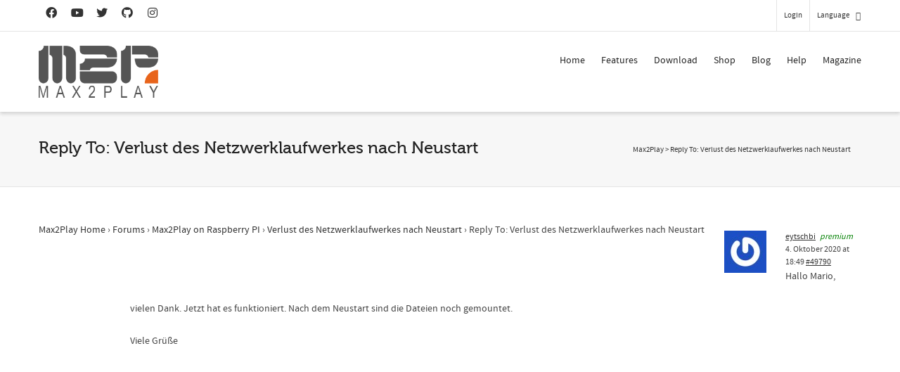

--- FILE ---
content_type: text/html; charset=utf-8
request_url: https://www.google.com/recaptcha/api2/anchor?ar=1&k=6LfZ3MUlAAAAACsn8cBnTKrxqqzyoT8btJu8DFHK&co=aHR0cHM6Ly93d3cubWF4MnBsYXkuY29tOjQ0Mw..&hl=en&v=9TiwnJFHeuIw_s0wSd3fiKfN&size=invisible&anchor-ms=20000&execute-ms=30000&cb=a9pt125at7xe
body_size: 48158
content:
<!DOCTYPE HTML><html dir="ltr" lang="en"><head><meta http-equiv="Content-Type" content="text/html; charset=UTF-8">
<meta http-equiv="X-UA-Compatible" content="IE=edge">
<title>reCAPTCHA</title>
<style type="text/css">
/* cyrillic-ext */
@font-face {
  font-family: 'Roboto';
  font-style: normal;
  font-weight: 400;
  font-stretch: 100%;
  src: url(//fonts.gstatic.com/s/roboto/v48/KFO7CnqEu92Fr1ME7kSn66aGLdTylUAMa3GUBHMdazTgWw.woff2) format('woff2');
  unicode-range: U+0460-052F, U+1C80-1C8A, U+20B4, U+2DE0-2DFF, U+A640-A69F, U+FE2E-FE2F;
}
/* cyrillic */
@font-face {
  font-family: 'Roboto';
  font-style: normal;
  font-weight: 400;
  font-stretch: 100%;
  src: url(//fonts.gstatic.com/s/roboto/v48/KFO7CnqEu92Fr1ME7kSn66aGLdTylUAMa3iUBHMdazTgWw.woff2) format('woff2');
  unicode-range: U+0301, U+0400-045F, U+0490-0491, U+04B0-04B1, U+2116;
}
/* greek-ext */
@font-face {
  font-family: 'Roboto';
  font-style: normal;
  font-weight: 400;
  font-stretch: 100%;
  src: url(//fonts.gstatic.com/s/roboto/v48/KFO7CnqEu92Fr1ME7kSn66aGLdTylUAMa3CUBHMdazTgWw.woff2) format('woff2');
  unicode-range: U+1F00-1FFF;
}
/* greek */
@font-face {
  font-family: 'Roboto';
  font-style: normal;
  font-weight: 400;
  font-stretch: 100%;
  src: url(//fonts.gstatic.com/s/roboto/v48/KFO7CnqEu92Fr1ME7kSn66aGLdTylUAMa3-UBHMdazTgWw.woff2) format('woff2');
  unicode-range: U+0370-0377, U+037A-037F, U+0384-038A, U+038C, U+038E-03A1, U+03A3-03FF;
}
/* math */
@font-face {
  font-family: 'Roboto';
  font-style: normal;
  font-weight: 400;
  font-stretch: 100%;
  src: url(//fonts.gstatic.com/s/roboto/v48/KFO7CnqEu92Fr1ME7kSn66aGLdTylUAMawCUBHMdazTgWw.woff2) format('woff2');
  unicode-range: U+0302-0303, U+0305, U+0307-0308, U+0310, U+0312, U+0315, U+031A, U+0326-0327, U+032C, U+032F-0330, U+0332-0333, U+0338, U+033A, U+0346, U+034D, U+0391-03A1, U+03A3-03A9, U+03B1-03C9, U+03D1, U+03D5-03D6, U+03F0-03F1, U+03F4-03F5, U+2016-2017, U+2034-2038, U+203C, U+2040, U+2043, U+2047, U+2050, U+2057, U+205F, U+2070-2071, U+2074-208E, U+2090-209C, U+20D0-20DC, U+20E1, U+20E5-20EF, U+2100-2112, U+2114-2115, U+2117-2121, U+2123-214F, U+2190, U+2192, U+2194-21AE, U+21B0-21E5, U+21F1-21F2, U+21F4-2211, U+2213-2214, U+2216-22FF, U+2308-230B, U+2310, U+2319, U+231C-2321, U+2336-237A, U+237C, U+2395, U+239B-23B7, U+23D0, U+23DC-23E1, U+2474-2475, U+25AF, U+25B3, U+25B7, U+25BD, U+25C1, U+25CA, U+25CC, U+25FB, U+266D-266F, U+27C0-27FF, U+2900-2AFF, U+2B0E-2B11, U+2B30-2B4C, U+2BFE, U+3030, U+FF5B, U+FF5D, U+1D400-1D7FF, U+1EE00-1EEFF;
}
/* symbols */
@font-face {
  font-family: 'Roboto';
  font-style: normal;
  font-weight: 400;
  font-stretch: 100%;
  src: url(//fonts.gstatic.com/s/roboto/v48/KFO7CnqEu92Fr1ME7kSn66aGLdTylUAMaxKUBHMdazTgWw.woff2) format('woff2');
  unicode-range: U+0001-000C, U+000E-001F, U+007F-009F, U+20DD-20E0, U+20E2-20E4, U+2150-218F, U+2190, U+2192, U+2194-2199, U+21AF, U+21E6-21F0, U+21F3, U+2218-2219, U+2299, U+22C4-22C6, U+2300-243F, U+2440-244A, U+2460-24FF, U+25A0-27BF, U+2800-28FF, U+2921-2922, U+2981, U+29BF, U+29EB, U+2B00-2BFF, U+4DC0-4DFF, U+FFF9-FFFB, U+10140-1018E, U+10190-1019C, U+101A0, U+101D0-101FD, U+102E0-102FB, U+10E60-10E7E, U+1D2C0-1D2D3, U+1D2E0-1D37F, U+1F000-1F0FF, U+1F100-1F1AD, U+1F1E6-1F1FF, U+1F30D-1F30F, U+1F315, U+1F31C, U+1F31E, U+1F320-1F32C, U+1F336, U+1F378, U+1F37D, U+1F382, U+1F393-1F39F, U+1F3A7-1F3A8, U+1F3AC-1F3AF, U+1F3C2, U+1F3C4-1F3C6, U+1F3CA-1F3CE, U+1F3D4-1F3E0, U+1F3ED, U+1F3F1-1F3F3, U+1F3F5-1F3F7, U+1F408, U+1F415, U+1F41F, U+1F426, U+1F43F, U+1F441-1F442, U+1F444, U+1F446-1F449, U+1F44C-1F44E, U+1F453, U+1F46A, U+1F47D, U+1F4A3, U+1F4B0, U+1F4B3, U+1F4B9, U+1F4BB, U+1F4BF, U+1F4C8-1F4CB, U+1F4D6, U+1F4DA, U+1F4DF, U+1F4E3-1F4E6, U+1F4EA-1F4ED, U+1F4F7, U+1F4F9-1F4FB, U+1F4FD-1F4FE, U+1F503, U+1F507-1F50B, U+1F50D, U+1F512-1F513, U+1F53E-1F54A, U+1F54F-1F5FA, U+1F610, U+1F650-1F67F, U+1F687, U+1F68D, U+1F691, U+1F694, U+1F698, U+1F6AD, U+1F6B2, U+1F6B9-1F6BA, U+1F6BC, U+1F6C6-1F6CF, U+1F6D3-1F6D7, U+1F6E0-1F6EA, U+1F6F0-1F6F3, U+1F6F7-1F6FC, U+1F700-1F7FF, U+1F800-1F80B, U+1F810-1F847, U+1F850-1F859, U+1F860-1F887, U+1F890-1F8AD, U+1F8B0-1F8BB, U+1F8C0-1F8C1, U+1F900-1F90B, U+1F93B, U+1F946, U+1F984, U+1F996, U+1F9E9, U+1FA00-1FA6F, U+1FA70-1FA7C, U+1FA80-1FA89, U+1FA8F-1FAC6, U+1FACE-1FADC, U+1FADF-1FAE9, U+1FAF0-1FAF8, U+1FB00-1FBFF;
}
/* vietnamese */
@font-face {
  font-family: 'Roboto';
  font-style: normal;
  font-weight: 400;
  font-stretch: 100%;
  src: url(//fonts.gstatic.com/s/roboto/v48/KFO7CnqEu92Fr1ME7kSn66aGLdTylUAMa3OUBHMdazTgWw.woff2) format('woff2');
  unicode-range: U+0102-0103, U+0110-0111, U+0128-0129, U+0168-0169, U+01A0-01A1, U+01AF-01B0, U+0300-0301, U+0303-0304, U+0308-0309, U+0323, U+0329, U+1EA0-1EF9, U+20AB;
}
/* latin-ext */
@font-face {
  font-family: 'Roboto';
  font-style: normal;
  font-weight: 400;
  font-stretch: 100%;
  src: url(//fonts.gstatic.com/s/roboto/v48/KFO7CnqEu92Fr1ME7kSn66aGLdTylUAMa3KUBHMdazTgWw.woff2) format('woff2');
  unicode-range: U+0100-02BA, U+02BD-02C5, U+02C7-02CC, U+02CE-02D7, U+02DD-02FF, U+0304, U+0308, U+0329, U+1D00-1DBF, U+1E00-1E9F, U+1EF2-1EFF, U+2020, U+20A0-20AB, U+20AD-20C0, U+2113, U+2C60-2C7F, U+A720-A7FF;
}
/* latin */
@font-face {
  font-family: 'Roboto';
  font-style: normal;
  font-weight: 400;
  font-stretch: 100%;
  src: url(//fonts.gstatic.com/s/roboto/v48/KFO7CnqEu92Fr1ME7kSn66aGLdTylUAMa3yUBHMdazQ.woff2) format('woff2');
  unicode-range: U+0000-00FF, U+0131, U+0152-0153, U+02BB-02BC, U+02C6, U+02DA, U+02DC, U+0304, U+0308, U+0329, U+2000-206F, U+20AC, U+2122, U+2191, U+2193, U+2212, U+2215, U+FEFF, U+FFFD;
}
/* cyrillic-ext */
@font-face {
  font-family: 'Roboto';
  font-style: normal;
  font-weight: 500;
  font-stretch: 100%;
  src: url(//fonts.gstatic.com/s/roboto/v48/KFO7CnqEu92Fr1ME7kSn66aGLdTylUAMa3GUBHMdazTgWw.woff2) format('woff2');
  unicode-range: U+0460-052F, U+1C80-1C8A, U+20B4, U+2DE0-2DFF, U+A640-A69F, U+FE2E-FE2F;
}
/* cyrillic */
@font-face {
  font-family: 'Roboto';
  font-style: normal;
  font-weight: 500;
  font-stretch: 100%;
  src: url(//fonts.gstatic.com/s/roboto/v48/KFO7CnqEu92Fr1ME7kSn66aGLdTylUAMa3iUBHMdazTgWw.woff2) format('woff2');
  unicode-range: U+0301, U+0400-045F, U+0490-0491, U+04B0-04B1, U+2116;
}
/* greek-ext */
@font-face {
  font-family: 'Roboto';
  font-style: normal;
  font-weight: 500;
  font-stretch: 100%;
  src: url(//fonts.gstatic.com/s/roboto/v48/KFO7CnqEu92Fr1ME7kSn66aGLdTylUAMa3CUBHMdazTgWw.woff2) format('woff2');
  unicode-range: U+1F00-1FFF;
}
/* greek */
@font-face {
  font-family: 'Roboto';
  font-style: normal;
  font-weight: 500;
  font-stretch: 100%;
  src: url(//fonts.gstatic.com/s/roboto/v48/KFO7CnqEu92Fr1ME7kSn66aGLdTylUAMa3-UBHMdazTgWw.woff2) format('woff2');
  unicode-range: U+0370-0377, U+037A-037F, U+0384-038A, U+038C, U+038E-03A1, U+03A3-03FF;
}
/* math */
@font-face {
  font-family: 'Roboto';
  font-style: normal;
  font-weight: 500;
  font-stretch: 100%;
  src: url(//fonts.gstatic.com/s/roboto/v48/KFO7CnqEu92Fr1ME7kSn66aGLdTylUAMawCUBHMdazTgWw.woff2) format('woff2');
  unicode-range: U+0302-0303, U+0305, U+0307-0308, U+0310, U+0312, U+0315, U+031A, U+0326-0327, U+032C, U+032F-0330, U+0332-0333, U+0338, U+033A, U+0346, U+034D, U+0391-03A1, U+03A3-03A9, U+03B1-03C9, U+03D1, U+03D5-03D6, U+03F0-03F1, U+03F4-03F5, U+2016-2017, U+2034-2038, U+203C, U+2040, U+2043, U+2047, U+2050, U+2057, U+205F, U+2070-2071, U+2074-208E, U+2090-209C, U+20D0-20DC, U+20E1, U+20E5-20EF, U+2100-2112, U+2114-2115, U+2117-2121, U+2123-214F, U+2190, U+2192, U+2194-21AE, U+21B0-21E5, U+21F1-21F2, U+21F4-2211, U+2213-2214, U+2216-22FF, U+2308-230B, U+2310, U+2319, U+231C-2321, U+2336-237A, U+237C, U+2395, U+239B-23B7, U+23D0, U+23DC-23E1, U+2474-2475, U+25AF, U+25B3, U+25B7, U+25BD, U+25C1, U+25CA, U+25CC, U+25FB, U+266D-266F, U+27C0-27FF, U+2900-2AFF, U+2B0E-2B11, U+2B30-2B4C, U+2BFE, U+3030, U+FF5B, U+FF5D, U+1D400-1D7FF, U+1EE00-1EEFF;
}
/* symbols */
@font-face {
  font-family: 'Roboto';
  font-style: normal;
  font-weight: 500;
  font-stretch: 100%;
  src: url(//fonts.gstatic.com/s/roboto/v48/KFO7CnqEu92Fr1ME7kSn66aGLdTylUAMaxKUBHMdazTgWw.woff2) format('woff2');
  unicode-range: U+0001-000C, U+000E-001F, U+007F-009F, U+20DD-20E0, U+20E2-20E4, U+2150-218F, U+2190, U+2192, U+2194-2199, U+21AF, U+21E6-21F0, U+21F3, U+2218-2219, U+2299, U+22C4-22C6, U+2300-243F, U+2440-244A, U+2460-24FF, U+25A0-27BF, U+2800-28FF, U+2921-2922, U+2981, U+29BF, U+29EB, U+2B00-2BFF, U+4DC0-4DFF, U+FFF9-FFFB, U+10140-1018E, U+10190-1019C, U+101A0, U+101D0-101FD, U+102E0-102FB, U+10E60-10E7E, U+1D2C0-1D2D3, U+1D2E0-1D37F, U+1F000-1F0FF, U+1F100-1F1AD, U+1F1E6-1F1FF, U+1F30D-1F30F, U+1F315, U+1F31C, U+1F31E, U+1F320-1F32C, U+1F336, U+1F378, U+1F37D, U+1F382, U+1F393-1F39F, U+1F3A7-1F3A8, U+1F3AC-1F3AF, U+1F3C2, U+1F3C4-1F3C6, U+1F3CA-1F3CE, U+1F3D4-1F3E0, U+1F3ED, U+1F3F1-1F3F3, U+1F3F5-1F3F7, U+1F408, U+1F415, U+1F41F, U+1F426, U+1F43F, U+1F441-1F442, U+1F444, U+1F446-1F449, U+1F44C-1F44E, U+1F453, U+1F46A, U+1F47D, U+1F4A3, U+1F4B0, U+1F4B3, U+1F4B9, U+1F4BB, U+1F4BF, U+1F4C8-1F4CB, U+1F4D6, U+1F4DA, U+1F4DF, U+1F4E3-1F4E6, U+1F4EA-1F4ED, U+1F4F7, U+1F4F9-1F4FB, U+1F4FD-1F4FE, U+1F503, U+1F507-1F50B, U+1F50D, U+1F512-1F513, U+1F53E-1F54A, U+1F54F-1F5FA, U+1F610, U+1F650-1F67F, U+1F687, U+1F68D, U+1F691, U+1F694, U+1F698, U+1F6AD, U+1F6B2, U+1F6B9-1F6BA, U+1F6BC, U+1F6C6-1F6CF, U+1F6D3-1F6D7, U+1F6E0-1F6EA, U+1F6F0-1F6F3, U+1F6F7-1F6FC, U+1F700-1F7FF, U+1F800-1F80B, U+1F810-1F847, U+1F850-1F859, U+1F860-1F887, U+1F890-1F8AD, U+1F8B0-1F8BB, U+1F8C0-1F8C1, U+1F900-1F90B, U+1F93B, U+1F946, U+1F984, U+1F996, U+1F9E9, U+1FA00-1FA6F, U+1FA70-1FA7C, U+1FA80-1FA89, U+1FA8F-1FAC6, U+1FACE-1FADC, U+1FADF-1FAE9, U+1FAF0-1FAF8, U+1FB00-1FBFF;
}
/* vietnamese */
@font-face {
  font-family: 'Roboto';
  font-style: normal;
  font-weight: 500;
  font-stretch: 100%;
  src: url(//fonts.gstatic.com/s/roboto/v48/KFO7CnqEu92Fr1ME7kSn66aGLdTylUAMa3OUBHMdazTgWw.woff2) format('woff2');
  unicode-range: U+0102-0103, U+0110-0111, U+0128-0129, U+0168-0169, U+01A0-01A1, U+01AF-01B0, U+0300-0301, U+0303-0304, U+0308-0309, U+0323, U+0329, U+1EA0-1EF9, U+20AB;
}
/* latin-ext */
@font-face {
  font-family: 'Roboto';
  font-style: normal;
  font-weight: 500;
  font-stretch: 100%;
  src: url(//fonts.gstatic.com/s/roboto/v48/KFO7CnqEu92Fr1ME7kSn66aGLdTylUAMa3KUBHMdazTgWw.woff2) format('woff2');
  unicode-range: U+0100-02BA, U+02BD-02C5, U+02C7-02CC, U+02CE-02D7, U+02DD-02FF, U+0304, U+0308, U+0329, U+1D00-1DBF, U+1E00-1E9F, U+1EF2-1EFF, U+2020, U+20A0-20AB, U+20AD-20C0, U+2113, U+2C60-2C7F, U+A720-A7FF;
}
/* latin */
@font-face {
  font-family: 'Roboto';
  font-style: normal;
  font-weight: 500;
  font-stretch: 100%;
  src: url(//fonts.gstatic.com/s/roboto/v48/KFO7CnqEu92Fr1ME7kSn66aGLdTylUAMa3yUBHMdazQ.woff2) format('woff2');
  unicode-range: U+0000-00FF, U+0131, U+0152-0153, U+02BB-02BC, U+02C6, U+02DA, U+02DC, U+0304, U+0308, U+0329, U+2000-206F, U+20AC, U+2122, U+2191, U+2193, U+2212, U+2215, U+FEFF, U+FFFD;
}
/* cyrillic-ext */
@font-face {
  font-family: 'Roboto';
  font-style: normal;
  font-weight: 900;
  font-stretch: 100%;
  src: url(//fonts.gstatic.com/s/roboto/v48/KFO7CnqEu92Fr1ME7kSn66aGLdTylUAMa3GUBHMdazTgWw.woff2) format('woff2');
  unicode-range: U+0460-052F, U+1C80-1C8A, U+20B4, U+2DE0-2DFF, U+A640-A69F, U+FE2E-FE2F;
}
/* cyrillic */
@font-face {
  font-family: 'Roboto';
  font-style: normal;
  font-weight: 900;
  font-stretch: 100%;
  src: url(//fonts.gstatic.com/s/roboto/v48/KFO7CnqEu92Fr1ME7kSn66aGLdTylUAMa3iUBHMdazTgWw.woff2) format('woff2');
  unicode-range: U+0301, U+0400-045F, U+0490-0491, U+04B0-04B1, U+2116;
}
/* greek-ext */
@font-face {
  font-family: 'Roboto';
  font-style: normal;
  font-weight: 900;
  font-stretch: 100%;
  src: url(//fonts.gstatic.com/s/roboto/v48/KFO7CnqEu92Fr1ME7kSn66aGLdTylUAMa3CUBHMdazTgWw.woff2) format('woff2');
  unicode-range: U+1F00-1FFF;
}
/* greek */
@font-face {
  font-family: 'Roboto';
  font-style: normal;
  font-weight: 900;
  font-stretch: 100%;
  src: url(//fonts.gstatic.com/s/roboto/v48/KFO7CnqEu92Fr1ME7kSn66aGLdTylUAMa3-UBHMdazTgWw.woff2) format('woff2');
  unicode-range: U+0370-0377, U+037A-037F, U+0384-038A, U+038C, U+038E-03A1, U+03A3-03FF;
}
/* math */
@font-face {
  font-family: 'Roboto';
  font-style: normal;
  font-weight: 900;
  font-stretch: 100%;
  src: url(//fonts.gstatic.com/s/roboto/v48/KFO7CnqEu92Fr1ME7kSn66aGLdTylUAMawCUBHMdazTgWw.woff2) format('woff2');
  unicode-range: U+0302-0303, U+0305, U+0307-0308, U+0310, U+0312, U+0315, U+031A, U+0326-0327, U+032C, U+032F-0330, U+0332-0333, U+0338, U+033A, U+0346, U+034D, U+0391-03A1, U+03A3-03A9, U+03B1-03C9, U+03D1, U+03D5-03D6, U+03F0-03F1, U+03F4-03F5, U+2016-2017, U+2034-2038, U+203C, U+2040, U+2043, U+2047, U+2050, U+2057, U+205F, U+2070-2071, U+2074-208E, U+2090-209C, U+20D0-20DC, U+20E1, U+20E5-20EF, U+2100-2112, U+2114-2115, U+2117-2121, U+2123-214F, U+2190, U+2192, U+2194-21AE, U+21B0-21E5, U+21F1-21F2, U+21F4-2211, U+2213-2214, U+2216-22FF, U+2308-230B, U+2310, U+2319, U+231C-2321, U+2336-237A, U+237C, U+2395, U+239B-23B7, U+23D0, U+23DC-23E1, U+2474-2475, U+25AF, U+25B3, U+25B7, U+25BD, U+25C1, U+25CA, U+25CC, U+25FB, U+266D-266F, U+27C0-27FF, U+2900-2AFF, U+2B0E-2B11, U+2B30-2B4C, U+2BFE, U+3030, U+FF5B, U+FF5D, U+1D400-1D7FF, U+1EE00-1EEFF;
}
/* symbols */
@font-face {
  font-family: 'Roboto';
  font-style: normal;
  font-weight: 900;
  font-stretch: 100%;
  src: url(//fonts.gstatic.com/s/roboto/v48/KFO7CnqEu92Fr1ME7kSn66aGLdTylUAMaxKUBHMdazTgWw.woff2) format('woff2');
  unicode-range: U+0001-000C, U+000E-001F, U+007F-009F, U+20DD-20E0, U+20E2-20E4, U+2150-218F, U+2190, U+2192, U+2194-2199, U+21AF, U+21E6-21F0, U+21F3, U+2218-2219, U+2299, U+22C4-22C6, U+2300-243F, U+2440-244A, U+2460-24FF, U+25A0-27BF, U+2800-28FF, U+2921-2922, U+2981, U+29BF, U+29EB, U+2B00-2BFF, U+4DC0-4DFF, U+FFF9-FFFB, U+10140-1018E, U+10190-1019C, U+101A0, U+101D0-101FD, U+102E0-102FB, U+10E60-10E7E, U+1D2C0-1D2D3, U+1D2E0-1D37F, U+1F000-1F0FF, U+1F100-1F1AD, U+1F1E6-1F1FF, U+1F30D-1F30F, U+1F315, U+1F31C, U+1F31E, U+1F320-1F32C, U+1F336, U+1F378, U+1F37D, U+1F382, U+1F393-1F39F, U+1F3A7-1F3A8, U+1F3AC-1F3AF, U+1F3C2, U+1F3C4-1F3C6, U+1F3CA-1F3CE, U+1F3D4-1F3E0, U+1F3ED, U+1F3F1-1F3F3, U+1F3F5-1F3F7, U+1F408, U+1F415, U+1F41F, U+1F426, U+1F43F, U+1F441-1F442, U+1F444, U+1F446-1F449, U+1F44C-1F44E, U+1F453, U+1F46A, U+1F47D, U+1F4A3, U+1F4B0, U+1F4B3, U+1F4B9, U+1F4BB, U+1F4BF, U+1F4C8-1F4CB, U+1F4D6, U+1F4DA, U+1F4DF, U+1F4E3-1F4E6, U+1F4EA-1F4ED, U+1F4F7, U+1F4F9-1F4FB, U+1F4FD-1F4FE, U+1F503, U+1F507-1F50B, U+1F50D, U+1F512-1F513, U+1F53E-1F54A, U+1F54F-1F5FA, U+1F610, U+1F650-1F67F, U+1F687, U+1F68D, U+1F691, U+1F694, U+1F698, U+1F6AD, U+1F6B2, U+1F6B9-1F6BA, U+1F6BC, U+1F6C6-1F6CF, U+1F6D3-1F6D7, U+1F6E0-1F6EA, U+1F6F0-1F6F3, U+1F6F7-1F6FC, U+1F700-1F7FF, U+1F800-1F80B, U+1F810-1F847, U+1F850-1F859, U+1F860-1F887, U+1F890-1F8AD, U+1F8B0-1F8BB, U+1F8C0-1F8C1, U+1F900-1F90B, U+1F93B, U+1F946, U+1F984, U+1F996, U+1F9E9, U+1FA00-1FA6F, U+1FA70-1FA7C, U+1FA80-1FA89, U+1FA8F-1FAC6, U+1FACE-1FADC, U+1FADF-1FAE9, U+1FAF0-1FAF8, U+1FB00-1FBFF;
}
/* vietnamese */
@font-face {
  font-family: 'Roboto';
  font-style: normal;
  font-weight: 900;
  font-stretch: 100%;
  src: url(//fonts.gstatic.com/s/roboto/v48/KFO7CnqEu92Fr1ME7kSn66aGLdTylUAMa3OUBHMdazTgWw.woff2) format('woff2');
  unicode-range: U+0102-0103, U+0110-0111, U+0128-0129, U+0168-0169, U+01A0-01A1, U+01AF-01B0, U+0300-0301, U+0303-0304, U+0308-0309, U+0323, U+0329, U+1EA0-1EF9, U+20AB;
}
/* latin-ext */
@font-face {
  font-family: 'Roboto';
  font-style: normal;
  font-weight: 900;
  font-stretch: 100%;
  src: url(//fonts.gstatic.com/s/roboto/v48/KFO7CnqEu92Fr1ME7kSn66aGLdTylUAMa3KUBHMdazTgWw.woff2) format('woff2');
  unicode-range: U+0100-02BA, U+02BD-02C5, U+02C7-02CC, U+02CE-02D7, U+02DD-02FF, U+0304, U+0308, U+0329, U+1D00-1DBF, U+1E00-1E9F, U+1EF2-1EFF, U+2020, U+20A0-20AB, U+20AD-20C0, U+2113, U+2C60-2C7F, U+A720-A7FF;
}
/* latin */
@font-face {
  font-family: 'Roboto';
  font-style: normal;
  font-weight: 900;
  font-stretch: 100%;
  src: url(//fonts.gstatic.com/s/roboto/v48/KFO7CnqEu92Fr1ME7kSn66aGLdTylUAMa3yUBHMdazQ.woff2) format('woff2');
  unicode-range: U+0000-00FF, U+0131, U+0152-0153, U+02BB-02BC, U+02C6, U+02DA, U+02DC, U+0304, U+0308, U+0329, U+2000-206F, U+20AC, U+2122, U+2191, U+2193, U+2212, U+2215, U+FEFF, U+FFFD;
}

</style>
<link rel="stylesheet" type="text/css" href="https://www.gstatic.com/recaptcha/releases/9TiwnJFHeuIw_s0wSd3fiKfN/styles__ltr.css">
<script nonce="pIZh41O8tCVa6ujPF4jiIA" type="text/javascript">window['__recaptcha_api'] = 'https://www.google.com/recaptcha/api2/';</script>
<script type="text/javascript" src="https://www.gstatic.com/recaptcha/releases/9TiwnJFHeuIw_s0wSd3fiKfN/recaptcha__en.js" nonce="pIZh41O8tCVa6ujPF4jiIA">
      
    </script></head>
<body><div id="rc-anchor-alert" class="rc-anchor-alert"></div>
<input type="hidden" id="recaptcha-token" value="[base64]">
<script type="text/javascript" nonce="pIZh41O8tCVa6ujPF4jiIA">
      recaptcha.anchor.Main.init("[\x22ainput\x22,[\x22bgdata\x22,\x22\x22,\[base64]/[base64]/[base64]/[base64]/cjw8ejpyPj4+eil9Y2F0Y2gobCl7dGhyb3cgbDt9fSxIPWZ1bmN0aW9uKHcsdCx6KXtpZih3PT0xOTR8fHc9PTIwOCl0LnZbd10/dC52W3ddLmNvbmNhdCh6KTp0LnZbd109b2Yoeix0KTtlbHNle2lmKHQuYkImJnchPTMxNylyZXR1cm47dz09NjZ8fHc9PTEyMnx8dz09NDcwfHx3PT00NHx8dz09NDE2fHx3PT0zOTd8fHc9PTQyMXx8dz09Njh8fHc9PTcwfHx3PT0xODQ/[base64]/[base64]/[base64]/bmV3IGRbVl0oSlswXSk6cD09Mj9uZXcgZFtWXShKWzBdLEpbMV0pOnA9PTM/bmV3IGRbVl0oSlswXSxKWzFdLEpbMl0pOnA9PTQ/[base64]/[base64]/[base64]/[base64]\x22,\[base64]\\u003d\\u003d\x22,\x22esK1wqx6w5PCsX/CpMKVScKGY8O9woofJcOcw65DwpbDv8OEbWMDW8K+w5lpXsK9eFjDjcOjwrhoc8OHw4nCijTCtgk0wpE0wqdzZcKYfMKvOxXDlXhIacKswrXDkcKBw6PDscKEw4fDjxTClnjCjsKEwp/CgcKPw5PCtTbDlcKRL8KfZkHDl8OqwqPDkMOHw6/Cj8OhwrMXY8KxwqdnQwAowrQhwpITFcKqwq7Dt1/Dn8KKw5jCj8OaMXVWwoMlwoXCrMKjwpoJCcKwF07DscO3wo3CqsOfwoLCtTPDgwjChMOew5LDpMOHwpUawqV6PsOPwpcywoxMS8O6wq4OUMK2w5VZZMK9wpF+w6hZw5/CjArDkBTCo2XCjcOxKcKUw7p8wqzDvcOCM8OcCjEzFcK5YSppfcOvOMKORsOJCcOCwpPDlX/DhsKGw5DChjLDqAdMajPCqwEKw7lXw6gnwo3CqyjDtR3DtcKHD8Okwopkwr7DvsKFw7fDv2pLVMKvMcKcw4rCpsOxGg92KX3Cn24AwrDDkHlcw7bCjVTCsFhRw4M/[base64]/DqMOWw5bCucK4fytSw47DunDDq8OVwqohdGzCvcOHcDN7wrjDjcKTw5gqw4TClC0lw7YMwrdkY3fDlAgOw6LDhMO/[base64]/CqcOAVUR1PwZdK1kIwqbDuGBSYMOcwqADwplvCsK3DsKxMMKJw6DDvsKEA8OrwpfCn8K+w74ew6wHw7Q4bMK5fjNgwoLDkMOGwpHCpcOYwovDmGPCvX/DlsOxwqFIwqfCu8KDQMKVwqxnXcOkw4DCohMaOsK8wqomw48fwpfDg8KLwr9uGsKhTsK2wonDrTvCmlHDhWRwZR88F0HCsMKMEMOHP3pAEE7DlCNbHj0Rw5oTY1nDkAAOLgnCgjF7wqdwwppwH8Oif8Oawq/Do8OpScKMw5cjGg4NecKfwonDisOywqhPw7M/w5zDlcKDW8Oqwqs4VcKowq4rw63CqsO+w6lcDMKRAcOjd8OFw5xBw7pbw5FFw6TCrgELw6fCm8KTw69VCsK4MC/ClMK4Ty/CqErDjcOtwr7DvDUhw5fCtcOFQsO/T8KDwqcEflBGw5/DncOzwrI5R2HDp8KlwqjCsT0Zw6/Dr8OQeHDDvMO1IQ7CucOvJDbCi183wqnCsQjCmDVOw4shecKTHXVPw4rCr8Knw7bDmsKsw7DDpXpEGsK5w5LDs8KOLWJnw7DDkEx1w5rDlhZGw7LDp8OaN3zDmHXCpMK/[base64]/DqsOiw6bDrMKpwrYCJsOJfsOrA3d/[base64]/ClSzDin0bFQx3XGfCh8Ocb8KgccKWIMKtw5AkAmMBdmXCgVnCjnVSwp/ChWFhZ8KHwrTDicKuwoRww5p2w5nDoMKbwqPCkMKXP8KJwo/[base64]/[base64]/[base64]/[base64]/DnsOYwolJakMJwogtw5wpwqHChMObdsKINcObAznCr8KhZsOQEBtUwqHCo8K7w77DgMOEwojDo8K0wppPwqPCgMOjasOADMOfw5dKwqIXwo98DnTDoMOzR8O0w7I4wrJww5sTbzRkw7JDw6lcK8OZAH1qwqfDt8K1w5zDgMKkYSzDnDPDtg/CjEHCo8KnE8OyGBHDncOoP8Khw4khCX/DrAHCu13CpVEWwqLDrmovw7HCssOdwo0ewrxbFnHDlsKTwqMaFFU4UcK1w6jDsMKuHcKQPMKewpIkZ8O3w4PCq8KNBAIqw7vCkHMUagx/w73DgcOyE8O0KBTCi0xVwrNNPFTCusO8w5dRYA1NBsOGwrUWdMKpKsKIw5tGw7VbQxvCn0x+wqjCsMK1Fmg4w5ABwoMIa8KEw7vCl1fDicOheMOhw5jDshl3czTDjcOrwq/Clm/Dk3Ejw5ZIIFbCgMOBwrIRT8OpccKcAF9tw5LDmEUgwrhff2zDvsODHUtuwp5/w73Ck8OVw6I4wqnCj8OkSsKtw4YKZDtzCyJ5bsOFGMOQwoUbwp45w7lVRMOyYitcCRcYwp/[base64]/w5FIT119wrTDtFRiw7zCs8ORwpNsZMOhw7zDh8KWHMKWw4fDn8OSwqfCmBnCjHobYETCscK8UG0vwrXDmcKww6x3wr3Dq8KTwqHCr3tmakkowoYBwp7CnT0mwpY/w5A4w73DjsOpRcOcc8OjwovCq8KYwp/CuGNiw6vCl8O+WgcyKMKEJSHDvDfCjwXCgcK/ScK9w7fDusOyX3vCo8KgwrMBcMKbw4DDuH/DqcO2OSrCiGHCsBrCqWfClcKYw55ow4TCmizCl0cTwpg7w7hvdsKMZMO7wq1rwrpAw6zCohfDkDIMw4vDv3rCsVbDkR06wrLDicKgw6JhXQvDvzPCpMKdw4c1w4bCosKIwpbCmBvChMOowpPCscOkw7oxVTzCt0/CuzMgSx/DkQYKwo5hw5vCpyHDikDCvcOtwqzCvQ53w4nCgcOsw4g3esOMw65rNVHCg2MaacKDwq4Mw7/Cs8Oewr/[base64]/dMOUbCfDiUdWcMO6wpoMw7PCncOmA1YGAXldwrZWwrksVcKdw54AwrPDpmp1wqLCmn1Kwo7CsA91b8OFw5nDj8Khw4PCpCIXJ1bCicOgfgdRcMKbJyLDhVfCk8K/[base64]/wqVKw4oaKsKxV8OfOlPDucKrM1Y+TsKiw5Qnw6vDoE3CizVUw4/CoMOPwrhLH8KJB3jDr8ORbMOeHwzCrlzDnsK7TCNhJgjDgsO/Y3DCgMOywojDtyDCmULDqsKzwrh0KhUAJsOCak5yw5s+w6BHBcKJw4duf1TDscKDw5nDm8KmWcOiw5pWTivDkkjCncKJF8OBw7DDlcO9wrbDo8Orw6jCqEY3wrw6VFnCihVocjPDqBbCsMO7w4rDjFYKw7Jew44fw5wxUcKWb8O/[base64]/DiMObwoEBe8OUw7UeFkpwJVzDtsOTa8OHdMOCARVTwqgFdMKpWjpFwrY3wpUUwq7Dq8KHwoYkM1zDv8KKw4bCiiEaKA4Bc8KKYXzDtsK/w5x4cMKHJnIXOsKmD8OAwoxiJ3ITDMKIW3HDsxzCicKFw5vDisOqe8Olwrg3w7nDoMKeHSHCsMKKVcOpQ2ZdV8OkE2TCowEtwq3Doi/CiGHCrX7DgxrCqhULwo3CuknDjMOhOGAibMKNw4Vdw6g8wpzDvjsNwqhndMKEBmrCv8KYHcOLalvDsT/DqwMoGRctX8OEa8Kawo0uw6FcG8OjwqTDoEU6FWfDl8KRwolqAsONKH/DrcOMwp/Cm8KQwrlxwoxiQ35ECFLCkQHCuWbDjXnCjsOyT8O8T8OaNFjDqcO2ei7DqmlJeX3DoMK8G8Krw4YdCQkBbcOMbcK/wq01U8OCw5LDmU0mAw/Cr0N4wqgTwozCqFbDqg57w6powqTChF/CtcO8bMKKwrrDlzlqwrPDrHZdb8K/VHE9w790wooMw4Jxw6prZ8OJC8ONEMOmRcO1FsO4w5bDtlHCmHLCl8KhwqnDuMKPNUrDiR4fwpvCu8KJwr/ClcKtTyB4wrgFwoTDqTp+GMONwpzDlUxOwpQPw6E0WsKXwq7DikpLa0tOIsKeHsOAwq18PsOJXTLDrsKCIMObTsOYw6oHF8OhPcK2w7pxWD/ChibDnQRpw4hnQV/DoMK9J8KFwoc5SMKoc8K2OnbDr8OKDsKnw7rCnsK/ElBTwrd5wpTDqy1kw7bDuxB9w4jCg8O+IWd0Lx8nQcOvVlTDlzx7cE1tEQDCjhjCtcOhQmcBw7s3KMOlIMOPWcOpwrcywqfDgn4GGwTCtQRDbjVQw59abC/CscOwIHnCgWZvwo09AyoOw5HDmcOtw4bDlsOuw7Vxw7DCvjBEw5/Dv8Oyw7DCssO9ZgFFNMOkSS3CtcKNfMOPFhLChwgew5vCusKUw67DmMKKw44lQ8OHZh3Dq8O3w70Fw5rDrxnCsMOFHsObKcOjAMKVT2ENw5RYJ8OvFUPDrMKbcCLCuE3DrxALGMKCw5Atw4BVwpEGwopkw5ZGwoFVCHN7wrB3w4MSYHTCqMKsNcKkT8K3BMKNf8O/YlfDuDEZw6NPeRLCkMOiKWQrRMKpBCnCqMOaY8OhwrTDpMKWRQ3DkMO+PD7Cq8Kaw4XCgsOGwqs6a8K5wrQUOAvCmwjCrEPCqMOpE8KwB8OpcE5/wo/DhQ9/wqfCrTZ1csObw5B2IlQvwqDDvMO5AcOwBzwRbV/ClcKuw5pPw6TDm3TCo3jCh0HDm1l0wq7DhMKuw7UwC8Kww7zCi8Kww6EwUcKSworCpcKkYsOnScOFw4VnNCQbwpfDqmDDusOxX8Kbw6oewrNNNMKifsOMwop5w4MmZwjDpRBsw5HDjSMtw5MWOiLChMKRw5TDpF3CtGZPS8OIaA/CpsOtwrDCqMOzwqPCrlokPsOwwqwEagfCucOewoQaaiZyw47CjcKCScOVw6d+Nx/[base64]/DgMOaFFARVMOvcz/CjMOpwrhvwobDl8O1OMKww53CssOnwoV6QsKLw6t/XGLDuGoNbMOjwpTCvsOrwopqRiDCv3jDkcOTXw3Cnm9WbMKzDl/CnsOEX8OUMsO1wohkYsOAwpvClsKNwqzDhgocNy/DiVgMw6xQw7I/bMKCwrfCgsKuw68ew4vCvCYYwpvChMKlwrXCql8FwpBXwqhSHMKHw7jChyTClFXCpcKcb8OPw73CsMO9AMOVw7DCscOmwroUw4djbEHDsMKFQAZzwpHCkcOOw5jDnMKswoFnwpbDnsOZwowKw6vCrcKwwqLCmcO0ND0dTjfDq8KiG8OWWH/DpgkXMFzCpSd2w4XDtgHCnsOPwoALwpkEdGBLZsKpw7IXAVd2w7DCoTwHw4/Dm8KTWiBpw6Abw7zDpMOKOsO8w7TDmEcqw5nDgMOVJ1/CrcK0w6DCniQhfQtEw7RwU8KwRCfDoiDDl8KhNMKfOsOiwqDDkgzCs8O5T8K+wpLDhMOEL8OEwpNNw7/DgRF6RMKhwrZtDyjCoEfDgMKCwq/DuMKlw7Z0wqTCrl5lJMOyw79Rwqw9w7V1w73CusKZJcKTwoDDqMKhTGodZT/DkBJiIsKKw7cvdGQbcUDDtVnDtsKXw5EgPcObw55WZcKgw7bDrsKEfMOxwp43wp40wr3DtHzDlQHCjMOsKcKMKMKOwozDujgDVVhgwqnCmsOkAcOIwrA/[base64]/CpcOVP8KMCDtcw4/CrBvDpgVrw7XCtQsmwrLDlsKUe3ZDLsOMBB5TUVTDucKmZcKcwo/DkcOgWVM8w55aPsKXSsOyNsOWG8OCD8OIwoTDnMKFCCnDiA59w7HDqMKbM8KPwp8tw5LDpMO3CWBbbsOJw7PCjcOxcwQIfMO/wqJ5wp7DlynCj8KgwrEACMKjWsKjQcKpw67DocOjYlJ4w7Iew5YPwpXColzCv8KVMMOmwrjDpmAHw7J6wqlzw45HwqzDjwHDp3zCnihzw5jCi8KWwqXDkwvDt8Oww7/CuAzCijLDpDTDr8O0XVHDmznDisO0wrfCscKMNsKNZ8KnAMODM8OZw6bCp8OmwqDCukFyLhsPbktIeMKrXcO/w5LDi8OYwpgFwo/DgnQREcKDSSFBAMKYS3ZwwqUAwqs/[base64]/Cl8KYOcOhYcKyTsKlMsOUbkQSdzVqYMKeOmEEwrLCv8OXZcKZwodbw6kfw7HDocOywqQYwprDpCLCssOMLsKlwrpdOhAlMCbCpBYeAwzDsB/[base64]/CnMKyw7gGw7LDvTFCwr9gDD7CinfCkhozwoM5wpxBw4JTVFnDjMKew6o8UQk8UFpAf11wTcOBfQQ/[base64]/CmsKtwos7f8KHXn/DhBHCi8OFCHDCrEnDsTkXRcKWfk4jSnzDtsOEwoU+w7QzXcOsw43ChjjDqcObw4FzwoLCsXvDmgg8bjLCk1IXYcKaNcKie8ODU8OwMcOZajnDosK2EcKrw6zDtMK3e8Klw7VwW3vCtS3CkhbDlsKUwqhPc03DgT/CnnAtw491w5wAw5phMTYMwpEPaMOMw7UNw7cvW3/DjMOEw7HDi8OuwrlGZgzChyQ2A8OOfcO2w4oUwpHCrsOGLcOcw4rDpX7CpRTCoRXCuUnDr8OSN3jDmRxIP2PDh8OqwqPDuMK9wqLCn8OdwozDuxpFfRR+wo/[base64]/C8OxfMKWw6slI1rDjzzCgsOfw7nDggBAJsKqw4cDQncPHDouw7bCvV3CpWJyan7DtEDCq8Oqw5fDlcOkw7fCnUQ2wqrDpF/Dn8Omw73DhlUZw7MCAsOKw4rCr2UrwpvCrsKmw79rw53DjlvDrU/[base64]/DiFB9w7EZwoAzLMKvw6ozw7J0w5HCvDtrwrPCs8KHQkPClDMsPyQmw6sVGMKZXS4Vwpofw4PDsMO6AcKkbMOHegDChMK8SBjCh8KKM28jGcOiwo/[base64]/w5gCRMK2woDDv2PDrRBue8Ohwqx7XMKTM3XCncOYwoBMw7rDjcKjcUPCgcODwphZw6Vow57CthEGX8KDDRlhaWzCvsKJdxs8wq3CkcK3HsOFwoTCqhpMXsKtQ8K+wqTCiWwtB0bCjT5nXMKKKcKgw5t/LTPCisOAMn52VxUqSjRWT8OwAVvCgjfCr2MHwqDDuk5iw5twwqvCsmXDswEgOGbDvcKtX2jDgGQzw5jDmzrCgcOwXsKhOzJ6w7HCg1PCv097wrbCoMOOMcOKL8OXwq/CvsOeIH9ANUPCicOYGSrDs8KuFMKFXsKTQyXCvW97wpXDlgzCnVzDjyUwwqfCncKewpXCn2NNQ8Ocwq8YLQNfwrR4w71uI8Oow7MBwqEjAlUiwrtpZcKUw5jDs8ORw4oBLMKQw5fDq8OYwpINGjzDqcKHTMKVShfDoydCwo/DlifCsSZ7wo7Cs8K0I8KjIHLCpMKDwosSLMOow7PDpX8/w604AMOJaMKww5zChsKFbcKYw40DUcOUZ8OiHzYvwoPDhTPCsQrDmjbDmFjCri4+TWYIARB1wr/Cv8O1wrt2CcKcRsKjw5DDp17Ch8ORwrMHF8KffnFzwpoQw44DaMOrDhJjw6V3D8OuFcOfc1rCsnhzC8OpIWXCqwdAJ8KtN8OOwp5REsOHUcO5TcOMw4IvYSY7QgDCh0LCpg7Ct1pLA0LDpsK2w6vDkMOZIRPCsT/[base64]/[base64]/Cri7ClMOHdsOgVjnClcKfwp/[base64]/DuMKSw4Idwr18R8KqJcOESSYNw6DDmsOzw5fCsGDDpjw/[base64]/FMOva8KPUcONwpfDjsO8aMOVw7vCrMOOVsKyw4DChcKmfh/Dl3bCvmLDqwRQTiciwr7DsxHCssOxw4rCkcKvw7M8LMKJw6h9Lw4Cw6tJw78NwrzDpwBNwoDCrxlSBMO5w47DscKAZ1nDl8O0BMO0X8KGOjx7X3XCp8OrdcKowoIAwrnCqixTwr07w6zDgMK7U3MQNi4Ewr3Du1/CuWDCgFTDscOJBsKaw63DrzTDvcKfXyHDphpyw5NgbMKKwojDtcOrJ8OZwqfCgcKZD2TCsGDCjDXCnnPDoiECw4IkZcOjSMKMw6YLU8KXwoPCicKOw7cpD37CqMOFRhFcOcOvOMK+UnjDmlrChMOOwq1aNx/Dgw14wrcJMMOJXWlMwpHCgcOnKMKvwrXCtwQDB8K3AHgbbsOvfT/DjsOHSHTDicKTwqhNccK5w5PDuMO5YVwJeSDDplYvQMKAbyjCqsOcwpnCksOQOMKBw6tNYMK/fsKaTW06ChzDuQsFw4EXwpnDlMO9MsKCT8OXUyFsQj/DpighwrPCtjXDvCZESFw0w5FLVsKWw6dmdyXCo8OfY8K2bcOCMcKNWFl3YQPCpEXDp8OcW8O+fMOuw4vCohDCkMKPXysPU2nCgcKgdSUNOWwQEsK6w7zDuTLCmTrDgRISwokHwrjDjl3CuzdbZ8O2w7fDsmfDm8KUNTvCmi11wobDn8OcwopXwrg2XMOEwprDoMO/Ak9pbmPCsj1KwpolwqEGGcK9w5TDgcOuw5E+w7oGfy47Y2bCg8OoE1rDucK+A8KmQmrCmMKBw7jCrMOxMcKRw4IMbTZIwqPDiMKYAg7Cn8OZwofClMOywrNJKMKQahkyOUNcNMOsTMKUd8O0UBfCkTHDm8K/[base64]/[base64]/w6nCmzLCusOAKcOTZ8ORwqjDlknCsxAZworCicOJw4oBwqVkw5LCj8OQcirDhFNfMW7CtBPCriHCsxViOx7CkMKwFRVewqTCqEbCoMOzCsK/Dk9JZ8ONb8ONw4nCmFfCqcKeR8KqwqfDusOSw7UYeXrCiMKnwqJzw4fDl8KETMK7XcOJwpvCjsOpw44+aMOyPMKQX8Ocw78Ew5ssGXV7BU7DlsKSCkLDucO5w5Niw6fDqcOMUH7DjEZqwrTClhBhKmQRccKAcsKQHnVGw4LCtV9JwqrDnTdIOMOOZQPDoMK/wrshwoZJwqQGw53CnMKhwo3DolbCuGBpw7dqbsOGTXbDk8OFM8OwJ1TDnl4Hw7PClnvCscO8w73DvQdAGS3DpcKqw45OfcKHwpRJwrbDsyXCgTUMw4o+w4ohwqzDuRF8w7QtOsKqZ0VuUCTCnsOLQwHCuMOZwptjw49dw7vCr8K6w5ZubMOJw48ddyvDscKvw7E/[base64]/DrsKaw5AYw6XCuEQGwpEcVj1JX07CpmBIwpLDgMK6ZcKuJ8O/cSTCpsK0w6rDrsO6w6dMwp1eDhHCp37Drxt5wq3Du3k6NUjDqUVvewMvw67DscKpw6x7w7LDlcOxTsO8FMK5ZMKqPU9KwqbDkj/CljfDnATCsmLCp8KzBsOuAmgxIXRREMO0wpZdw6pKf8KjwqHDnH8/IRUlw6fCmTshfD3Cnw07wqTCjwRfLsOmS8KzwrfDqGdnwqcew6nCssKkwpjCoxMbwqNbw68lwrbDvgFAw74fBT46wp0eMMOtw4jDhVMJw6UWKsO/wo3ChcOhwq/Dq2FwaFoPCCvCqsKRXwHDljFkV8O8BMOYwqUhw5rDmMOdW0NEZcKGZ8KbXcOPw5cPwojDu8O9YMKGLMO/w5x/Xz81w5AmwrthWgIROH/[base64]/[base64]/[base64]/w7JtczvCnTbDoMKUwr0kw6fDgR8fw68Mw58fMF/CqcK8wrI+wpsuwqpcw75lw7Jaw6gcQlxmwqPDoxvCqsKbwpjDnxQmP8KNwonDjcOxKgkQDw/CoMKlSBHDo8ONXMO4woDCjT9eWMKgwrh5XcO+w7txEsKUK8OLADBrwqjDnMOIwq3CoHsUwo4LwpfCkj3DrcKgZQFhw5dKw6RIAmzDjcOpbEzDkRQMwpNcw5NEScOSX3IYw4LDssOvMsKLwpYewohrTmpedD/CsFNxH8K1fTnDqMKUQMKjRgsNPcOdVcOnw4TDiCvChMOkwpMDw7NoCm9ew6vCkwo0ZsOWwrEJwrXChMKaS2Ehw5rDrhhhwr/DnTpyOzfCmWHDpMOgZG5+w47DnMOaw5UmwrTDtUrCikzCmmHDmFIjIi7Co8Kvw6x9BcKoOiByw506w7E+wqbDlxMoD8OGw4fDrMKXwrrDgMKVHcKzP8KYMsKnTcK8JsOaw4vCh8OtOcKQJTU2wrfCoMKkRcKPacOdGx3DgA/[base64]/NsKOdMOQw403w6ADDwXDlwbDtQw/[base64]/bsOIbMKiOF5Qw4HDiwPDuMKVRcOrWMK/GsOXUcKUBMOnwqZnwo1mIwfDhQYaPUbDjDbDuAwPwok4VS5oezgFMVXChsKzZMOdKsKkw5nCrnrDv3vDgcOiwpTCmi9ow4jDmMO9w6sBKsKwUcOEwq/CmBDChhTDlhcke8K3RE7DpTdTGMOvw68yw44FOsOwQG8OwpDCsmZbZTpEw5bDpcKXPCnCksO6wq7DrsOvw6g1BF5QwrLCo8Kzw59df8K7w67DscKDNsKWw7zCs8KWwoLCtG0WDMKhwr59w6tMMMKLw5fCm8KUFw/Cn8OhfgjCrMKJHBrCq8Kjw7bCh1bDpwHChcKUwrN+w5zDgMOydkLCjC/Cm2fCn8Oxwq/DtkrDtU9Ywr0fCMOOAsKgw4TDsGPDgwXDoznCiCxxA1Mwwo4bwp/Cgx1tHcOHdsKDw4BefS0EwpUbbXPDli/DucOOw6/DjsKLwokzwoFvw7ZSfsOewogEwq/[base64]/DtETCsGLDqBxCY8KMQcOqPcKReMKkwoVyVMKdXlddwoRUO8Ktw6vDkRsoG3k7VX06w5bDkMK9w7w8XMOtPEBLWEEjbMKQfnBMNWJhIS0MwqgsRsKqwrUMwr/DqMOxwoQtOCthGMOTw51BwqXDncOQb8OEGsO1w7HCgsKwIXYmw4TCosKmPsOHcsKKwpnDhcOdw6Y/FG0+XcOaYzlIZkQrw63CkMK1VkU0aiIXfMKQwrxuwrRSw7oTw7s6w6XCjx0tA8OYwrkLfMO3w4jDtVcswp3Dj3XCsMKXcEPCssOrFikew65Qw51Xw6J/dMKPUsO4I2fCj8OpT8KQQwkEY8OswrQRw7lBdcOIfHgRwrnDlXEUK8KYAHLDpGbDjsKDw4fCk1plRMK/HMKFBCbDm8OQHSXCpcOZf0DCj8KfYUnDjMOGBzXCswXDsxrCqVHDvWTDtBkFwqvCsMKlacKEw6AxwqhEwp7ChMKtU2d/AwZ1wrrDgMKuw7gDwpbCuUzCgj03G2LCqsK3RRPCpsKUW3HDpcKbHF3DtRfCqcOqIQjDig/DjMKYw5poesOeW1lnw6hlwq3Cr8KJwpdQJQoUw7/[base64]/[base64]/DqlFMYMOeG8KDYh0gwoTDk8KewobDpDAKZsOVw6fCu8K/w64nw5Nsw6xRwr7DksOPQ8OpA8Ovw7sdw54yDcK6DGsgw7XCtjwHwqPDsTMBw6/[base64]/[base64]/DjcOqY8KfT8KMw4ksFE3CrU0fcMKAw4LDj8K0f8OmfcOlw78cFlvChTjCgi9lClMsUX9zYm4PwrFEw7UswrHDl8KxI8K0wovDnXB2DGgIXcKNLSDDiMKFw5HDl8KgX3zCjMOODnbClMKFAirDpj13wp/DtX04w6nDmDpdeBTDtsOjUlgsRQl6wr/DhEByCgx4wrVfKsOBwokLW8KLwqsew50AfMKYwonCv1owwp/DjELDncOvfkXDpsK3PMOmRMKHwqDDt8K5MkIwwpjCnS9tFcOUwqgndxPDtTw9wp5RDWprw4DCo3gHwqLDgcOTDMKkwqTCunfDq2QLwoPDlQBSLiN3GgLDugZmVMOJZgTCjMONwopneAlKwo4Bwrw+UE/DusO4fyZBB0BCwqnDqMODTTPCqHrCp1Y0WsKVC8Kzw4Ztw7zCoMOuw7HCocO3w71oN8KUwr9gNMKjw4vDtFnCsMORw6DCvmYQwrDCi2TClHfChcOefA/DlER4wrHCrjs0w6LDhMKPw5vChTzCtsO2wpR8wqTClQvCgcOkKV5/w7nDvmvDusO3Z8OQfsOBPAPCvXBvc8KSc8OrAxbCu8OBw4FjA3zDrBgFScKBw5/DoMKyN8OdFMOyHsKxw63CsG/DviTDvcKzVcKWwox6w4LDph55dXPDoQrCnHVSWnZgwoHDh1TDvMOkNWTCqMKlY8K5d8KibTjCiMKkwqLDv8KZDDvDlmHDgXYYw6HCrcKNwpjCtMKvwrpuZSTCoMKwwpxiNcOSw43DpCHDmcOewrDDoU9QScOcwqkTMsKiw4rCnkF3MHPDn00yw5PDmsKPwoMJAW/Cp0tIwqTCmFUdN0vDgWdyS8OBwqdnFMKCbSssw6zCtMKzw5/DusOnw6HCvl/DlsOSwq/CiUzDicOnw67CuMK4w7N2CzvCgsKow5TDicOhDDA/C0zDl8ONwpA0c8OuYsK6wqwWW8KZw7U/wrrCj8ObwozDisK+wo/DnmbCljnDtHvDhsO7DsKcdsOUKcO7wrnDusKUJUHClR5vwqUHw48Dw6TCnsOEw7tdwrDDsm4pVyc/wqU3wpXDklvCtlxlwrTCvwBBLF3DjX5CwoHCnwvDtsKyamBkLsObw67CoMKMw7hBHsObw6rCsx/Cuj7DuHxnw7opS0M+w4xFwoQFw5YDSsKsTRHCnMOAVCPDpUHCjzTDnMKUSh4zw5nChsOgTibCm8KgX8KSwqA0ecODw4UdGmQ5dzQewqnCm8Kye8Kqw47Dl8KldMOqw69JcMKHD0rDvkTDsHTCicKTwpzCgFcywqBvLMKxbMKOF8KeGcOnXQTDj8OPwpEfLA/Dnl1iw7PCrAdzw7FnOHVAwrQDw7hAw6zCsMKIZMK2dAMPw5IVGcKlwpzCssK/a2rCmmIIwrwTw4vDpsOMQV/Dp8OaXGDCqsKQwozCpsONw67Ck8KwD8O5MHTCiMKIIsK8wokYZx7DjcKywrggYsKVwpjDmxwsHsOhYsKbwp7ChsKXNwfCl8KuAsKIw4TDvDPChDfDn8ORKwA0wrnDnMOSez83w5lowqMJVMOCwqBma8KKwoHDjyjCmhIbIMKEw7/CgQplw4HCiABLw4xjw64fw7QJd0DDtzHDm1jDhsOBWcKqCMKWw77DiMKNwqMywqHDl8KUL8OZw75Fw5F+XxUufz8Uw4bDnsKJOF3CosKfU8KOGsKZX3DCvsO0woPDqmsCbwjDpsKvdcO5wqA3RAHDi0VQwpHDpT7Cmn7DnsOxYsOOUW/DtjPCoyPDhMOBw5PDssOowoPDqXo0wozDoMKrAMOvw6dsd8KWWsKkw6U4IMKdwrhkfMKaw7zCvjEsBgHCt8KsTDVTw5V7w7fCq8KfN8K6wpZYw5zCkcOxL1c6E8OdJ8Oswp/CkGbCgcOXw7PClsOSZ8ODwpLDuMOqMQ/DvsOnAMOFwoErMT8/G8Ofw7ZwC8Oawq3Cnz/DrMKPShHDtnHDoMKUKsK/w7jDpcKkw7ofw4o1w6MBw7Q0wrHDvH9Zw7fDlcO7b1Nfw5o6w51mw5E/w5YDGcO4woHCvyZ+C8KOJsO2w4zDjMKbZTTCrEnDg8OmN8KZXnbCn8Ohw5TDlsOmRnTDl2ATwrYfw77Cn0dwwowqASPDlcKBDsO6wpjCkRwHw6I/KxbCowTCmSUoEsO+DR7Dsh/DqHPDlcOlUcK3agLDucOzGCkUUsOUbmzCj8ObbcO4Q8K9wol4bl7DgsKTW8KRTcOPwrnCqsKuw5zDrDDCvAcbFMOVT1vDvcKKw7wCwqnChcK+wrfDpBY7w51DwpfDrGzCnyNsNyplNcOOwpvCi8OxXMOSYsO2RMKNSQQDAhxDEMOuwpY0HDXDsMO6wqjCokt/w6fCsGQSKcKiGwnDmcKGw6rDj8OjWSRSEMKRVmTCtgsFwpvCtMKlEMO6w67DhBTCvDHDgWfDnQ7CqcO3w6LDtsKkw6YTwrPDoXfDpcKAJChVw7Uvwo/DnMOWw77CosO2w5c7woDDoMKRdHzCl2zDjltJEcO9V8O/FX5bIAjDk0Zkw5IbwpfDnUYkwp43w65ECiXDvsKwwo7DuMOPT8K+DsOXcwDDg17ChBfCp8KOKifCh8KzOQotwpvCkHvCk8Kuwr3DggvCjToTwrNfUsKZQ1c5w5kNPT3Dn8KMw6B+w7EIfCnDsXVmwot3wp/Dq2jDpcKRw5JJNzzDmSfCq8KMJsKEw7ZQw4oHJ8OBw5DCqHLDgT3DgcOYWMOAYjDDvjUwGMO9EiI8w7rClcORVj/Ds8Kww7tmaTDDt8Kdw5DDg8Ocw64IElrCvzTCncKnEhxICcOzB8Kmw4bCjsKWAXMBwr8Hw6vChsO9KMOpWMO6w7ECeD7Dm1o5VcOcw4Fww6vDrsOVYMK4wrrDogNBQDjCnMKNw6TDqhDDlcOkfcO/J8OEcGnDqcO0wqXDvMOKwp3Di8KeIBHDnG9lwpkaR8KxJcO9FAXCmSILdQEvw6zCrFAnezo8dcOxBMOfwoN9woMxQsKwO27DikzDhsOAVm/CjE18QsOdw4XCnUjDtsO8w79FREDCk8OWwqTCrUUKw4nCqW3DuMO7wo/DqgTDggnDhcOfw68uI8OAH8Oqw5BxQA3CvRJwN8O5wrgbw7rDuiTDrh7DqsORwqfCiG/Cl8Kpwp/Di8KLUyBvFMKDwpbCrMOHS3rDuk7CucKTBkfCtMK4CsOvwrjDqiPDiMO0w6nCnwN/w58Zw4rCj8O7wqvCuGtKImrDt1rDgsK4IMOTGwhDNBI/fMKrw5ZSwrrCol8cw4dTwpJ7CVU/w5BwAAnCvjnDmjhBw7NUw7LChMKoesO5KyIUwp7CncO3Hx5cwpoRw5BefTrDrMKfw51JY8KiwozCkwpgAcKYwpfDt2dNwrlUIMOpZV/Cil/[base64]/DpWPDrw9NwozDvMK1NBTDoDYQFsOSwoLColLDkcO+wrRCwrxNDR8OLn5Ww6fCnsKIwq9hEWHDrxfDk8Ovw7fDlxDDt8OzOxHDpcKvf8KpFsKvw6bChSnCpMKaw7vCnVvDjsO/w6nCq8OBw6RrwqgZQsOOEjPCisKqwprDi0DCpMOBwqHDkhYaesOHw4PDii/[base64]/DlcOOIcOuQMKPw5YwwqTDmyNlMk7CrDQ1GzzDtsKBworCisKXwoPDg8OLwrrCngx5w7nDj8Khw4PDnAdWI8OScCswcTvDmzzDoUTCrcKrTcO7ZBM1DsOCw59nVsKCJcOkwrAPO8K0wp3DrsKUwpACXWwMWGs8wrvDrBQYM8KcfwPDhcOrGmbDmQ/[base64]/DucOWRsKjwpnCmMKXwpzDssKrw6DDscKowq7CkzTDq3TDscK0wqN/PsOawoglPFbDsxJHGkvDuMOlDcKUF8O5w7jDq25meMKRcTTDqcKXBsO8wpZowoJkwoZ5I8KewqtQcsOlXzRVwoMJw5zDuCPDp0Y+CFvCjzjDkztWwrUXwrvClSUPw5nDpMO7w78dLAPDhXPDtMKzcF/Dl8Ksw7Y1McKdwoPCnxQtw5ENwrfClsKWw70Dw4huOVfCiWs/w458wrzDtcOaGz/CsGwDZWrCpcOvw4QJw7jChjbDlcOPw6rCjcKjGkctwoxxw74sNcO6Q8KXw4LCq8K+wpnCqMKNwrtbL2rDqUpsOTMYw6sme8Krw7tGw7NHw57DhMO3asO5A2/CgWLDgB/[base64]/BDPDogR/[base64]/DgRdVPcOwaS/Dr8OCOsKow4nCmhwyU8KMAmDClDnDoAEgw5Exw4/CrznChV/Dv0vCmE9/T8OxN8KFJ8K9an/DgcOxw61Dw57DoMOHwrrClMOLwrjCo8ODwqfDuMOJw6YdMVBpQFLCo8KQNmZUwoMYw44kwpnDmz/[base64]/Dvh3DmBRSG8OTwoptw73CknbChcKMwqfDj8K/eGLCjsKowpEBwqTCosKNwrdaXsK1WMOowovDosOrwq5iwo8EH8K0wqDDncO9A8KVw6ogEcK8w4ltRj/[base64]/[base64]/[base64]/DqRsOw69NwonCsEoVw5/DpcO5w7B6DsOresOVfW/[base64]/w742Qw5GJcKHLMOIw6HDq8OodcO8QmbDmkV+BH9WUHNXwojCrMO0NMKoEMOcw6PDhC/CqGDClj1FwqROw6jDuT06GBFxacO7UERRw77ClBnCn8Kbw78QwrHCgcKdw4HCocK5w5kGwoXCk35Qw7/Cg8Kcw6rCvcO1w7vDsyMJwpt2w5nDhMONwonDoU/ClMOFw6pKDwI8GEHCtUhNYDDDlxnDripkdcKGwo/DmWHCgRtqHsKZw5JjBcKHECbCrcKcw6FddsOjOCDDvsO8wqvDpMOwwojCjS7CnEsUZDIqw57Dl8O7DMOVTx5GacOCw4x8w7rCmsKKwqrDgsKKwqzDpMKxCGDCr1kpwrdnw4fDgcKhPRPCnw4Rwpltw6fCjMOjw4zDngAxwpHCpT0bwoxIVkTDlMKlw4/[base64]/[base64]/CgGl6XcOvw6MVw6vCocKAwpp5w4t5w5EdC04uK28uM0zCv8KlLMK3YSseLcO1wr97b8KuwoduR8KvBC5mw5pJB8Otw5bCvcOtZDZ7w5BHw43Cgz3ChcKFw65ZFwfClsK8w6LCqwJ2B8KPwqDDtmvDqcKGwocow6MOCnTDt8Omwo/Dt0/DhcODf8OVTxBbw7HCuyQ0SQwlwqBKw7rCmMOSwoHDg8OkwrjDjnLDn8KFw7Yew6Usw4R3EMKEw5LCuQbClT/CigFpNcK7EcKEfXR7w6QyacOgwqgRwplMVMK/[base64]/[base64]/ClzjDpQJbw43CrcOTwrkkw5IDIcOSw4gcDk55SsKhShTDihjCucOgw4Zhwpg3wpDCk1TCpAoFSBMxCMOlw4bCgMOtwqJzQ0UWwokDCgvDi1oDcGM/w7Zewo0CJ8KuGMKgP3/Cr8KWOsOXRsKdWHbDm31LMz4twolRwqYLIEd/FF4fw7zCs8OmMcKKw6PDkcOPNMKLwrTCkxQnRMKkwqYowpJtLFPCjGTCr8K0w5XCk8Kgwp7DrUtOw6jCp3h9wqJ7AUdCTMK4VcK7OsOtwpzCv8KqwqLClMKIAVkBw5J/EcOjworCrXklRsKbWcObd8OrwojCrsOEw5jDsn8aQ8KrPcKPHXsqwonCpMOmDcKIfcK3eS9YwrPCrAAWNygAwrbCmAnDh8KRw5TDh17CmcOJKxrCrcK7HsKXw7HCtEpBGcK7C8O5VMK+GcO1w53Dg0jDvMKeISY0w6d9WcKQMmoBJsKsL8K/w4jDv8K2w4PCvMOTD8KCcyJFw7rCrsKXw6luwrzDgWrCkcK6wqTDtFzCmxjCt3cAw5LDrFNSw5zDsk/Dk244wrLDqlfCn8O0e3nDnsOiwo94KMKxPmElLMKdw6B/w4vDgMK9w4DCvAoBcsOjwozDhMKVwrklwrY1HsKbUE3DvULDrcKIwp3CosKLwpVHwpTDqnDCmAXDlsKjw5JLAHNKV3rCjiHCjiDCscO4wq/DncOSJcOjYMOxw4oCAcKbwoVGw4h4wpVbwrlgPcKnw6rClHvCtMKCdS03IsKDwq7DmDFOwrtAR8KPEMOHQijDm1gdMlHCmm99w644e8K+K8Kjw6PDuTfCtTXDoMK5VcOOwqvCp0vCrlfCiGPCmChYBsKSwrnCjxUVw6Icwr3CtARtD29pKkcbw5/DtmPDjsKETDbClcKdYwV+w6Eowqkvw5xOwo3DjA8nw7DDu0LCo8K6KRjCtTgLw6vDlwx8ZELCviJ3d8OJaUPCh1Iow5HDh8KLwpgAbX3Cv0AJH8KjFMOXwqTDhw/CgHzCjsOiVsK8w77CgcO5w5kmHQ3DlMKmR8Kzw4BBMsOfw7MQwqjCo8KqKcKTw5Yrw4FmPcOUSxPCpsOswosQw5TCuMKFwqrDksOfNlHDs8KKPgrCi33CqVTDlcKSw5E2IMONU2hdCQlmBWoyw5/[base64]/wqEGfFvCuMKgKhMfwr7Ch8KXwoMDw4rDiMOvw5Iae18YwoU+w7LCksOgfMKUw7IsTcOpw4EWPsOOw4IXbAnCmhjCvmTCi8OPXsO3w53CjAEnwpc/w6scwqkSw4tIw5JDwoEpwqnDthjCohLDhy3CkGkDw4leRsKrwq9cKCVgAB4Dw5FBwpcDwqPCu05bcMKUeMKwUcO7w6TDnnZjN8OrwrnCnsKdw4jDkcKRw4vDt3N0woQ7VCrCp8KKw5RrIMKcZjpKwoYpbcO4wrvCrkcEwqHChU3DhcOfw60tCQ\\u003d\\u003d\x22],null,[\x22conf\x22,null,\x226LfZ3MUlAAAAACsn8cBnTKrxqqzyoT8btJu8DFHK\x22,0,null,null,null,1,[21,125,63,73,95,87,41,43,42,83,102,105,109,121],[-3059940,640],0,null,null,null,null,0,null,0,null,700,1,null,0,\x22CvYBEg8I8ajhFRgAOgZUOU5CNWISDwjmjuIVGAA6BlFCb29IYxIPCPeI5jcYADoGb2lsZURkEg8I8M3jFRgBOgZmSVZJaGISDwjiyqA3GAE6BmdMTkNIYxIPCN6/tzcYADoGZWF6dTZkEg8I2NKBMhgAOgZBcTc3dmYSDgi45ZQyGAE6BVFCT0QwEg8I0tuVNxgAOgZmZmFXQWUSDwiV2JQyGAA6BlBxNjBuZBIPCMXziDcYADoGYVhvaWFjEg8IjcqGMhgBOgZPd040dGYSDgiK/Yg3GAA6BU1mSUk0GhkIAxIVHRTwl+M3Dv++pQYZxJ0JGZzijAIZ\x22,0,0,null,null,1,null,0,0],\x22https://www.max2play.com:443\x22,null,[3,1,1],null,null,null,1,3600,[\x22https://www.google.com/intl/en/policies/privacy/\x22,\x22https://www.google.com/intl/en/policies/terms/\x22],\x22DwV9mZeN7UJMHh989uXYpiN7s4vZyVArJ0sT+dO34Lo\\u003d\x22,1,0,null,1,1768376580717,0,0,[71,32,114,240,177],null,[122,26,160],\x22RC-MiaWEzMPXFjA1w\x22,null,null,null,null,null,\x220dAFcWeA5sdhqu6-8ldN3YzLcL2SbxKIsWbbuHMqPHYi1dFtUa7W7caJtOwHYZ8uyoDqjLu67yuibuTGkDL71YVCEkf6Yip1e3-A\x22,1768459380760]");
    </script></body></html>